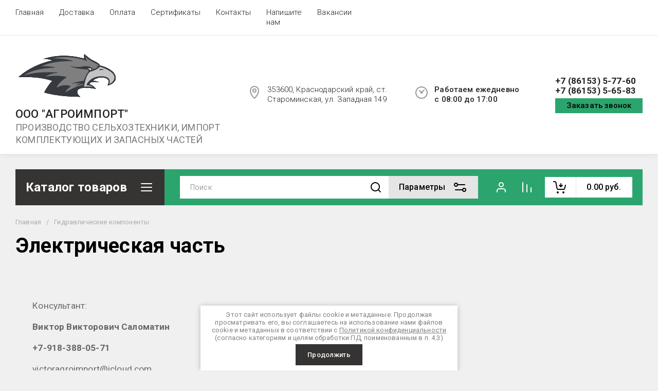

--- FILE ---
content_type: text/css
request_url: https://agroimport.org/t/v271/images/css/site_addons.scss.css
body_size: 476
content:
body .shop-folders__btn {
  display: none;
}
body .shop-folders__category > li {
  display: flex !important;
}
html * .card-page .mods_block .kinds-block .gr-amount-flag, html * .product-quick-view .shop2-product .form-additional .gr-amount-flag, html * .card-page .form-additional .gr-amount-flag, html * .card-page .kinds-block .kinds_slider .gr-amount-flag, html * .product-list.thumbs .product-item .gr-amount-flag, html * .product-list.list .product-item .gr-amount-flag, html * .product-list.simple .product-item .gr-amount-flag {
  display: block !important;
}
.left-bar {
  display: none;
}
.category-append .site-main {
  padding-left: 0;
}
.site-main {
  max-width: 100% !important;
}
.site-contacts span[data-remodal-target="phone-popup"] {
  display: inline-block;
  color: #000;
  background: #2ca46e;
  padding: 5px 10px;
  text-align: center;
}
.shop-folders__title div[data-remodal-target="phone-popup"] {
  display: inline-block;
  color: #000;
  background: #2ca46e;
  padding: 5px 10px;
  text-align: center;
  margin-left: 10px;
  cursor: pointer;
  font-family: "Roboto", Arial, Helvetica, sans-serif !important;
  font-weight: 500;
  font-size: 15px;
}
.shop-folders__title div[data-remodal-target="phone-popup"]:hover {
  text-decoration: underline;
}
@media (max-width: 640px) {
  .shop-folders__title {
    display: flex;
    flex-direction: column;
  }
  .shop-folders__title div[data-remodal-target="phone-popup"] {
    margin: 10px 0 0;
  }
}


--- FILE ---
content_type: text/css
request_url: https://agroimport.org/t/v271/images/site.addons2.scss.css
body_size: 164
content:
.left-bar.left-bar__folder-page:empty {
  display: none;
}
.left-bar.empty-column {
  color: #000;
  display: none;
}
.left-bar.empty-column + .site-main {
  padding-left: 0;
  max-width: none;
}
.left-bar.empty-column + .site-main .shop-folders__category > li {
  width: calc(25% - 30px);
}
body .card-page .form-additional .buy-one-click.buy-one-click2, body .product-list .product-item .buy-one-click.buy-one-click2 {
  display: block !important;
  margin-top: 10px;
}


--- FILE ---
content_type: text/javascript
request_url: https://counter.megagroup.ru/04c8c540b30aa403d1eb7cfea10698b6.js?r=&s=1280*720*24&u=https%3A%2F%2Fagroimport.org%2Fabout%2Ffolder%2Felektricheskaya-chast&t=%D0%AD%D0%BB%D0%B5%D0%BA%D1%82%D1%80%D0%B8%D1%87%D0%B5%D1%81%D0%BA%D0%B0%D1%8F%20%D1%87%D0%B0%D1%81%D1%82%D1%8C&fv=0,0&en=1&rld=0&fr=0&callback=_sntnl1768832283544&1768832283544
body_size: 87
content:
//:1
_sntnl1768832283544({date:"Mon, 19 Jan 2026 14:18:03 GMT", res:"1"})

--- FILE ---
content_type: application/javascript
request_url: https://agroimport.org/t/v271/images/site.addons.js
body_size: 485
content:
shop2_gr.queue.buyOneClick = function(){
	$(document).on('click', '.buy-one-click:not(.preorder-btn-js):not(.buy-one-click-js)', function(e) {
		var productName = $(this).data('product-name');
		var productLink = $(this).data('product-link');
		
		if (shop2.mode == 'product' && $(this).parents('.kind-item').length<1) {
			var productAmount = $(this).parents('.shop2-product').find('.shop2-product-amount input').val();
		} else if ($('.product-quick-view').length>0 && $(this).parents('.kind-item').length<1) {
			var productAmount = $(this).parents('.shop2-product').find('.shop2-product-amount input').val();
		} else if ($(this).parents('.kind-item').length>0) {
			var productAmount = $(this).parents('.kind-item').find('.shop2-product-amount input').val();
		} else {
			var productAmount = $(this).parents('.shop2-product-item').find('.shop2-product-amount input').val();
		}
		
		$.ajax({
			url: $(this).data('api-url'),
			dataType: 'json',
			success: function(response) {
				if (!response.result.error) {
					
					$('.remodal[data-remodal-id="buy-one-click"] .tpl-anketa').remove();
					$(response.result.html).appendTo('.remodal[data-remodal-id="buy-one-click"]');
					
					var nameValue = productName;
					
					$('.remodal[data-remodal-id="buy-one-click"] .tpl-field__product-link input').val(productLink);
					$('.remodal[data-remodal-id="buy-one-click"] .tpl-field__product-name input').val(nameValue);

					s3From.initForms($('.remodal[data-remodal-id="buy-one-click"]'), function(){
						$('.remodal[data-remodal-id="buy-one-click"] .tpl-field__product-link input').val(productLink);
						$('.remodal[data-remodal-id="buy-one-click"] .tpl-field__product-name input').val(nameValue);
					});
					grFormDatePicker.init();
					
				}
			}
		});
	});
}